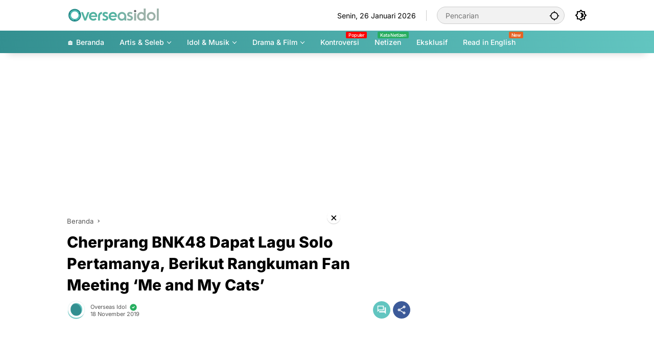

--- FILE ---
content_type: text/html; charset=UTF-8
request_url: https://overseasidol.com/cherprang-bnk48-dapat-lagu-solo-pertamanya-berikut-rangkuman-fan-meeting-me-and-my-cats/
body_size: 16319
content:
<!doctype html><html lang="id-ID" prefix="og: https://ogp.me/ns#"><head><meta charset="UTF-8"><meta name="viewport" content="width=device-width, initial-scale=1"><link rel="profile" href="https://gmpg.org/xfn/11"><link media="all" href="https://overseasidol.com/wp-content/cache/autoptimize/css/autoptimize_d012f65881f7ddddb0f579b6b636dfc6.css" rel="stylesheet"><title>Cherprang BNK48 Dapat Lagu Solo Pertamanya, Berikut Rangkuman Fan Meeting &#039;Me and My Cats&#039;</title><meta name="description" content="Overseas48.com - Anggota grup idola asal Thailan BNK48, Cherprang baru saja selesai menggelar acara jumpa penggemar atau fan meeting&nbsp;solo pertamanya pada"/><meta name="robots" content="follow, index, max-snippet:-1, max-video-preview:-1, max-image-preview:large"/><link rel="canonical" href="https://overseasidol.com/cherprang-bnk48-dapat-lagu-solo-pertamanya-berikut-rangkuman-fan-meeting-me-and-my-cats/" /><meta property="og:locale" content="id_ID" /><meta property="og:type" content="article" /><meta property="og:title" content="Cherprang BNK48 Dapat Lagu Solo Pertamanya, Berikut Rangkuman Fan Meeting &#039;Me and My Cats&#039;" /><meta property="og:description" content="Overseas48.com - Anggota grup idola asal Thailan BNK48, Cherprang baru saja selesai menggelar acara jumpa penggemar atau fan meeting&nbsp;solo pertamanya pada" /><meta property="og:url" content="https://overseasidol.com/cherprang-bnk48-dapat-lagu-solo-pertamanya-berikut-rangkuman-fan-meeting-me-and-my-cats/" /><meta property="og:site_name" content="Overseas Idol" /><meta property="article:publisher" content="https://facebook.com/overseasidol" /><meta property="article:author" content="https://facebook.com/overseasidol" /><meta property="article:tag" content="BNK48" /><meta property="article:tag" content="Cherprang Areekul" /><meta property="fb:app_id" content="2516975781899565" /><meta property="article:published_time" content="2019-11-18T11:18:00+07:00" /><meta name="twitter:card" content="summary_large_image" /><meta name="twitter:title" content="Cherprang BNK48 Dapat Lagu Solo Pertamanya, Berikut Rangkuman Fan Meeting &#039;Me and My Cats&#039;" /><meta name="twitter:description" content="Overseas48.com - Anggota grup idola asal Thailan BNK48, Cherprang baru saja selesai menggelar acara jumpa penggemar atau fan meeting&nbsp;solo pertamanya pada" /><meta name="twitter:site" content="@OverseasIdol" /><meta name="twitter:creator" content="@overseasidol" /><meta name="twitter:label1" content="Ditulis oleh" /><meta name="twitter:data1" content="Overseas Idol" /><meta name="twitter:label2" content="Waktunya membaca" /><meta name="twitter:data2" content="1 menit" /> <script type="application/ld+json" class="rank-math-schema">{"@context":"https://schema.org","@graph":[{"@type":"Place","@id":"https://overseasidol.com/#place","address":{"@type":"PostalAddress","addressLocality":"Pati","addressRegion":"Jawa Tengah","postalCode":"59174","addressCountry":"Indonesia"}},{"@type":"Organization","@id":"https://overseasidol.com/#organization","name":"Overseas Idol","url":"https://overseasidol.com","sameAs":["https://facebook.com/overseasidol","https://twitter.com/OverseasIdol","Overseas Idol (overseasidol.com) adalah portal berita dan informasi terkini seputar idola, musik, drama dan selebriti Asia"],"email":"contact@miteiruka.net","address":{"@type":"PostalAddress","addressLocality":"Pati","addressRegion":"Jawa Tengah","postalCode":"59174","addressCountry":"Indonesia"},"logo":{"@type":"ImageObject","@id":"https://overseasidol.com/#logo","url":"https://overseasidol.com/wp-content/uploads/2025/08/OverseasIdol-112x112px.png","contentUrl":"https://overseasidol.com/wp-content/uploads/2025/08/OverseasIdol-112x112px.png","caption":"Overseas Idol","inLanguage":"id","width":"112","height":"112"},"contactPoint":[{"@type":"ContactPoint","telephone":"+62-8974755151","contactType":"customer support"}],"description":"Overseas Idol (overseasidol.com) adalah portal berita dan informasi terkini seputar idola, musik, drama dan selebriti Asia.","location":{"@id":"https://overseasidol.com/#place"}},{"@type":"WebSite","@id":"https://overseasidol.com/#website","url":"https://overseasidol.com","name":"Overseas Idol","alternateName":"ovsidol","publisher":{"@id":"https://overseasidol.com/#organization"},"inLanguage":"id"},{"@type":"ImageObject","@id":"https://1.bp.blogspot.com/-T1H5ZtW25Dg/XdFFn4T_wwI/AAAAAAAAH10/xntXORpNEewNik1a5YGn1r1xkCG7CV2OACNcBGAsYHQ/s640/Cherprang%2Bfan%2Bmeet.jpg","url":"https://1.bp.blogspot.com/-T1H5ZtW25Dg/XdFFn4T_wwI/AAAAAAAAH10/xntXORpNEewNik1a5YGn1r1xkCG7CV2OACNcBGAsYHQ/s640/Cherprang%2Bfan%2Bmeet.jpg","width":"200","height":"200","inLanguage":"id"},{"@type":"WebPage","@id":"https://overseasidol.com/cherprang-bnk48-dapat-lagu-solo-pertamanya-berikut-rangkuman-fan-meeting-me-and-my-cats/#webpage","url":"https://overseasidol.com/cherprang-bnk48-dapat-lagu-solo-pertamanya-berikut-rangkuman-fan-meeting-me-and-my-cats/","name":"Cherprang BNK48 Dapat Lagu Solo Pertamanya, Berikut Rangkuman Fan Meeting &#039;Me and My Cats&#039;","datePublished":"2019-11-18T11:18:00+07:00","dateModified":"2019-11-18T11:18:00+07:00","isPartOf":{"@id":"https://overseasidol.com/#website"},"primaryImageOfPage":{"@id":"https://1.bp.blogspot.com/-T1H5ZtW25Dg/XdFFn4T_wwI/AAAAAAAAH10/xntXORpNEewNik1a5YGn1r1xkCG7CV2OACNcBGAsYHQ/s640/Cherprang%2Bfan%2Bmeet.jpg"},"inLanguage":"id"},{"@type":"Person","@id":"https://overseasidol.com/editor/overseas-idol/","name":"Overseas Idol","url":"https://overseasidol.com/editor/overseas-idol/","image":{"@type":"ImageObject","@id":"https://secure.gravatar.com/avatar/8782ccd11aea4016a34381296bbb8661ef6ba92fa7fae6288a48ac924fc19860?s=96&amp;d=mm&amp;r=g","url":"https://secure.gravatar.com/avatar/8782ccd11aea4016a34381296bbb8661ef6ba92fa7fae6288a48ac924fc19860?s=96&amp;d=mm&amp;r=g","caption":"Overseas Idol","inLanguage":"id"},"sameAs":["https://overseasidol.com","https://facebook.com/overseasidol","https://twitter.com/overseasidol"],"worksFor":{"@id":"https://overseasidol.com/#organization"}},{"@type":"NewsArticle","headline":"Cherprang BNK48 Dapat Lagu Solo Pertamanya, Berikut Rangkuman Fan Meeting &#039;Me and My Cats&#039;","datePublished":"2019-11-18T11:18:00+07:00","dateModified":"2019-11-18T11:18:00+07:00","articleSection":"BNK48, Cherprang Areekul","author":{"@id":"https://overseasidol.com/editor/overseas-idol/","name":"Overseas Idol"},"publisher":{"@id":"https://overseasidol.com/#organization"},"description":"Overseas48.com - Anggota grup idola asal Thailan BNK48, Cherprang baru saja selesai menggelar acara jumpa penggemar atau fan meeting&nbsp;solo pertamanya pada","name":"Cherprang BNK48 Dapat Lagu Solo Pertamanya, Berikut Rangkuman Fan Meeting &#039;Me and My Cats&#039;","@id":"https://overseasidol.com/cherprang-bnk48-dapat-lagu-solo-pertamanya-berikut-rangkuman-fan-meeting-me-and-my-cats/#richSnippet","isPartOf":{"@id":"https://overseasidol.com/cherprang-bnk48-dapat-lagu-solo-pertamanya-berikut-rangkuman-fan-meeting-me-and-my-cats/#webpage"},"image":{"@id":"https://1.bp.blogspot.com/-T1H5ZtW25Dg/XdFFn4T_wwI/AAAAAAAAH10/xntXORpNEewNik1a5YGn1r1xkCG7CV2OACNcBGAsYHQ/s640/Cherprang%2Bfan%2Bmeet.jpg"},"inLanguage":"id","mainEntityOfPage":{"@id":"https://overseasidol.com/cherprang-bnk48-dapat-lagu-solo-pertamanya-berikut-rangkuman-fan-meeting-me-and-my-cats/#webpage"}}]}</script> <link rel='dns-prefetch' href='//www.googletagmanager.com' /><link rel="alternate" type="application/rss+xml" title="Overseas Idol &raquo; Feed" href="https://overseasidol.com/feed/" /><link rel="alternate" type="application/rss+xml" title="Overseas Idol &raquo; Umpan Komentar" href="https://overseasidol.com/comments/feed/" /><link rel="alternate" type="application/rss+xml" title="Overseas Idol &raquo; Cherprang BNK48 Dapat Lagu Solo Pertamanya, Berikut Rangkuman Fan Meeting &#8216;Me and My Cats&#8217; Umpan Komentar" href="https://overseasidol.com/cherprang-bnk48-dapat-lagu-solo-pertamanya-berikut-rangkuman-fan-meeting-me-and-my-cats/feed/" /><link rel="alternate" title="oEmbed (JSON)" type="application/json+oembed" href="https://overseasidol.com/wp-json/oembed/1.0/embed?url=https%3A%2F%2Foverseasidol.com%2Fcherprang-bnk48-dapat-lagu-solo-pertamanya-berikut-rangkuman-fan-meeting-me-and-my-cats%2F&#038;lang=id" /><link rel="alternate" title="oEmbed (XML)" type="text/xml+oembed" href="https://overseasidol.com/wp-json/oembed/1.0/embed?url=https%3A%2F%2Foverseasidol.com%2Fcherprang-bnk48-dapat-lagu-solo-pertamanya-berikut-rangkuman-fan-meeting-me-and-my-cats%2F&#038;format=xml&#038;lang=id" /><link rel="https://api.w.org/" href="https://overseasidol.com/wp-json/" /><link rel="alternate" title="JSON" type="application/json" href="https://overseasidol.com/wp-json/wp/v2/posts/35955" /><link rel="EditURI" type="application/rsd+xml" title="RSD" href="https://overseasidol.com/xmlrpc.php?rsd" /><meta name="generator" content="WordPress 6.9" /><link rel='shortlink' href='https://overseasidol.com/?p=35955' /><meta name="onesignal-plugin" content="wordpress-3.8.0"> <script src="https://cdn.onesignal.com/sdks/web/v16/OneSignalSDK.page.js" defer></script> <script>window.OneSignalDeferred = window.OneSignalDeferred || [];
          OneSignalDeferred.push(async function(OneSignal) {
            await OneSignal.init({
              appId: "4df3dc99-3287-46ff-acfc-5e19613d01eb",
              serviceWorkerOverrideForTypical: true,
              path: "https://overseasidol.com/wp-content/plugins/onesignal-free-web-push-notifications/sdk_files/",
              serviceWorkerParam: { scope: "/wp-content/plugins/onesignal-free-web-push-notifications/sdk_files/push/onesignal/" },
              serviceWorkerPath: "OneSignalSDKWorker.js",
            });
          });

          // Unregister the legacy OneSignal service worker to prevent scope conflicts
          if (navigator.serviceWorker) {
            navigator.serviceWorker.getRegistrations().then((registrations) => {
              // Iterate through all registered service workers
              registrations.forEach((registration) => {
                // Check the script URL to identify the specific service worker
                if (registration.active && registration.active.scriptURL.includes('OneSignalSDKWorker.js.php')) {
                  // Unregister the service worker
                  registration.unregister().then((success) => {
                    if (success) {
                      console.log('OneSignalSW: Successfully unregistered:', registration.active.scriptURL);
                    } else {
                      console.log('OneSignalSW: Failed to unregister:', registration.active.scriptURL);
                    }
                  });
                }
              });
            }).catch((error) => {
              console.error('Error fetching service worker registrations:', error);
            });
        }</script>  <script async src="https://www.googletagmanager.com/gtag/js?id=G-HBNXHN1417"></script> <script>window.dataLayer = window.dataLayer || [];
  function gtag(){dataLayer.push(arguments);}
  gtag('js', new Date());

  gtag('config', 'G-HBNXHN1417');</script> <script src="https://jsc.mgid.com/site/666228.js" async></script> <meta name="yandex-verification" content="e5fef317fdffd569" /><meta name="naver-site-verification" content="a6c5ebea486d8c72fd156ec655db724f21f667dd" /> <script async src="https://pagead2.googlesyndication.com/pagead/js/adsbygoogle.js?client=ca-pub-2475544344382104"
     crossorigin="anonymous"></script><link rel="icon" href="https://overseasidol.com/wp-content/uploads/2025/08/OverseasIdol-112x112px-80x80.png" sizes="32x32" /><link rel="icon" href="https://overseasidol.com/wp-content/uploads/2025/08/OverseasIdol-112x112px.png" sizes="192x192" /><link rel="apple-touch-icon" href="https://overseasidol.com/wp-content/uploads/2025/08/OverseasIdol-112x112px.png" /><meta name="msapplication-TileImage" content="https://overseasidol.com/wp-content/uploads/2025/08/OverseasIdol-112x112px.png" /></head><body class="wp-singular post-template-default single single-post postid-35955 single-format-standard wp-custom-logo wp-embed-responsive wp-theme-wpmedia idtheme kentooz"> <a class="skip-link screen-reader-text" href="#primary">Langsung ke konten</a><div id="page" class="site"><div id="topnavwrap" class="gmr-topnavwrap clearfix"><div class="container"><header id="masthead" class="list-flex site-header"><div class="row-flex gmr-navleft"><div class="site-branding"><div class="gmr-logo"><a class="custom-logo-link" href="https://overseasidol.com/" title="Overseas Idol" rel="home"><img class="custom-logo" src="https://overseasidol.com/wp-content/uploads/2025/08/Overseasidol-Logo-New-1.png" width="200" height="32" alt="Overseas Idol" loading="lazy" /></a></div></div></div><div class="row-flex gmr-navright"> <span class="gmr-top-date" data-lang="id"></span><div class="gmr-search desktop-only"><form method="get" class="gmr-searchform searchform" action="https://overseasidol.com/"> <input type="text" name="s" id="s" placeholder="Pencarian" /> <input type="hidden" name="post_type[]" value="post" /> <button type="submit" role="button" class="gmr-search-submit gmr-search-icon" aria-label="Kirim"> <svg xmlns="http://www.w3.org/2000/svg" height="24px" viewBox="0 0 24 24" width="24px" fill="currentColor"><path d="M0 0h24v24H0V0z" fill="none"/><path d="M20.94 11c-.46-4.17-3.77-7.48-7.94-7.94V1h-2v2.06C6.83 3.52 3.52 6.83 3.06 11H1v2h2.06c.46 4.17 3.77 7.48 7.94 7.94V23h2v-2.06c4.17-.46 7.48-3.77 7.94-7.94H23v-2h-2.06zM12 19c-3.87 0-7-3.13-7-7s3.13-7 7-7 7 3.13 7 7-3.13 7-7 7z"/></svg> </button></form></div><button role="button" class="darkmode-button topnav-button" aria-label="Mode Gelap"><svg xmlns="http://www.w3.org/2000/svg" height="24px" viewBox="0 0 24 24" width="24px" fill="currentColor"><path d="M0 0h24v24H0V0z" fill="none"/><path d="M20 8.69V4h-4.69L12 .69 8.69 4H4v4.69L.69 12 4 15.31V20h4.69L12 23.31 15.31 20H20v-4.69L23.31 12 20 8.69zm-2 5.79V18h-3.52L12 20.48 9.52 18H6v-3.52L3.52 12 6 9.52V6h3.52L12 3.52 14.48 6H18v3.52L20.48 12 18 14.48zM12.29 7c-.74 0-1.45.17-2.08.46 1.72.79 2.92 2.53 2.92 4.54s-1.2 3.75-2.92 4.54c.63.29 1.34.46 2.08.46 2.76 0 5-2.24 5-5s-2.24-5-5-5z"/></svg></button><button id="gmr-responsive-menu" role="button" class="mobile-only" aria-label="Menu" data-target="#gmr-sidemenu-id" data-toggle="onoffcanvas" aria-expanded="false" rel="nofollow"><svg xmlns="http://www.w3.org/2000/svg" width="24" height="24" viewBox="0 0 24 24"><path fill="currentColor" d="m19.31 18.9l3.08 3.1L21 23.39l-3.12-3.07c-.69.43-1.51.68-2.38.68c-2.5 0-4.5-2-4.5-4.5s2-4.5 4.5-4.5s4.5 2 4.5 4.5c0 .88-.25 1.71-.69 2.4m-3.81.1a2.5 2.5 0 0 0 0-5a2.5 2.5 0 0 0 0 5M21 4v2H3V4h18M3 16v-2h6v2H3m0-5V9h18v2h-2.03c-1.01-.63-2.2-1-3.47-1s-2.46.37-3.47 1H3Z"/></svg></button></div></header></div><nav id="main-nav" class="main-navigation gmr-mainmenu"><div class="container"><ul id="primary-menu" class="menu"><li id="menu-item-52492" class="menu-item menu-item-type-custom menu-item-object-custom menu-item-home menu-item-52492"><a href="https://overseasidol.com/"><span>🏠 Beranda</span></a></li><li id="menu-item-55250" class="menu-item menu-item-type-taxonomy menu-item-object-category menu-item-has-children menu-item-55250"><a href="https://overseasidol.com/artis-seleb/" data-desciption="Berita Terbaru artis dan selebriti Jepang, Korea, Thailand, Vietnam, Indonesia."><span>Artis &amp; Seleb</span></a><ul class="sub-menu"><li id="menu-item-55251" class="col-2 menu-new red menu-item menu-item-type-taxonomy menu-item-object-category menu-item-55251"><a href="https://overseasidol.com/artis-seleb/c-seleb/" data-desciption="Hot"><span>C-Seleb</span></a></li><li id="menu-item-55253" class="menu-item menu-item-type-taxonomy menu-item-object-category menu-item-55253"><a href="https://overseasidol.com/artis-seleb/j-seleb/" data-desciption="Berita Artis dan Selebriti Jepang"><span>J-Seleb</span></a></li><li id="menu-item-55254" class="menu-item menu-item-type-taxonomy menu-item-object-category menu-item-55254"><a href="https://overseasidol.com/artis-seleb/k-seleb/"><span>K-Seleb</span></a></li><li id="menu-item-55255" class="menu-item menu-item-type-taxonomy menu-item-object-category menu-item-55255"><a href="https://overseasidol.com/artis-seleb/thai-seleb/" data-desciption="Berita terbaru terlengkap artis dan selebriti Thailand. Aktor dari drama dan serial lakorn Thailand."><span>Thai Seleb</span></a></li><li id="menu-item-55252" class="menu-item menu-item-type-taxonomy menu-item-object-category menu-item-55252"><a href="https://overseasidol.com/artis-seleb/indo-seleb/"><span>Indo Seleb</span></a></li></ul></li><li id="menu-item-55256" class="menu-item menu-item-type-taxonomy menu-item-object-category menu-item-has-children menu-item-55256"><a href="https://overseasidol.com/idol-music/" data-desciption="Berita terbaru idol dan musik KPOP, JPOP, Indo Pop, Thai POP, P-POP, dan Indian POP."><span>Idol &amp; Musik</span></a><ul class="sub-menu"><li id="menu-item-55257" class="menu-item menu-item-type-taxonomy menu-item-object-category menu-item-55257"><a href="https://overseasidol.com/idol-music/cpop/" data-desciption="Berita Harian Terbaru CPOP, Chinese Idol Group, Chinese Girl Group, Chinese Boy Group"><span>CPOP</span></a></li><li id="menu-item-55258" class="menu-item menu-item-type-taxonomy menu-item-object-category menu-item-55258"><a href="https://overseasidol.com/idol-music/jpop/" data-desciption="Berita Harian Terbaru JPOP, Japanese Idol Group, Japanese Girl Group, Japanese Boy Group"><span>JPOP</span></a></li><li id="menu-item-55259" class="menu-item menu-item-type-taxonomy menu-item-object-category menu-item-55259"><a href="https://overseasidol.com/idol-music/kpop/" data-desciption="Berita Harian Terbaru KPOP, KPOP Idol Group, KPOP Girl Group, KPOP Boy Group, dan Idol Korea."><span>KPOP</span></a></li><li id="menu-item-55260" class="menu-item menu-item-type-taxonomy menu-item-object-category menu-item-55260"><a href="https://overseasidol.com/idol-music/thai-pop/" data-desciption="Berita Harian Terbaru T-Pop Thai POP, Thailand Idol Group, Thai Girl Group, Thai Boy Group, Idol Thai."><span>Thai POP</span></a></li></ul></li><li id="menu-item-55261" class="menu-item menu-item-type-taxonomy menu-item-object-category menu-item-has-children menu-item-55261"><a href="https://overseasidol.com/drama-film/" data-desciption="Berita Terbaru Drama Film Thailand China Jepang"><span>Drama &amp; Film</span></a><ul class="sub-menu"><li id="menu-item-55262" class="menu-item menu-item-type-taxonomy menu-item-object-category menu-item-55262"><a href="https://overseasidol.com/drama-film/c-drama/" data-desciption="Berita Terbaru Drama China C-Drama Mandarin Tingkok, Taiwan, Hong Kong, Macau."><span>C-Drama</span></a></li><li id="menu-item-55263" class="menu-item menu-item-type-taxonomy menu-item-object-category menu-item-55263"><a href="https://overseasidol.com/drama-film/j-drama/"><span>J-Drama</span></a></li><li id="menu-item-55264" class="menu-item menu-item-type-taxonomy menu-item-object-category menu-item-55264"><a href="https://overseasidol.com/drama-film/k-drama/"><span>K-Drama</span></a></li><li id="menu-item-55265" class="menu-item menu-item-type-taxonomy menu-item-object-category menu-item-55265"><a href="https://overseasidol.com/drama-film/thai-drama/" data-desciption="Berita Terbaru Thai Drama, Film, Lakorn, Series Thailand."><span>Thai Drama</span></a></li></ul></li><li id="menu-item-52972" class="menu-new menu-item menu-item-type-taxonomy menu-item-object-category menu-item-52972"><a href="https://overseasidol.com/skandal/" data-desciption="Populer"><span>Kontroversi</span></a></li><li id="menu-item-52743" class="col-2 menu-new green menu-item menu-item-type-taxonomy menu-item-object-category menu-item-52743"><a target="_blank" href="https://overseasidol.com/netizen/" data-desciption="Kata Netizen"><span>Netizen</span></a></li><li id="menu-item-64147" class="menu-item menu-item-type-taxonomy menu-item-object-newstopic menu-item-64147"><a href="https://overseasidol.com/topic/exclusive/"><span>Eksklusif</span></a></li><li id="menu-item-59173" class="menu-new orange menu-item menu-item-type-custom menu-item-object-custom menu-item-59173"><a target="_blank" href="https://overseasidol.com/en/" data-desciption="New"><span>Read in English</span></a></li></ul></div></nav></div><div class="gmr-topbanner text-center"><div class="container"><script async src="https://pagead2.googlesyndication.com/pagead/js/adsbygoogle.js?client=ca-pub-2475544344382104"
     crossorigin="anonymous"></script>  <ins class="adsbygoogle"
 style="display:block"
 data-ad-client="ca-pub-2475544344382104"
 data-ad-slot="8388357459"
 data-ad-format="auto"
 data-full-width-responsive="true"></ins> <script>(adsbygoogle = window.adsbygoogle || []).push({});</script></div></div><div id="content" class="gmr-content"><div class="container"><div class="row"><main id="primary" class="site-main col-md-8"><article id="post-35955" class="post type-post hentry content-single"><div class="breadcrumbs" itemscope itemtype="https://schema.org/BreadcrumbList"> <span class="first-cl" itemprop="itemListElement" itemscope itemtype="https://schema.org/ListItem"> <a itemscope itemtype="https://schema.org/WebPage" itemprop="item" itemid="https://overseasidol.com/" href="https://overseasidol.com/"><span itemprop="name">Beranda</span></a> <span itemprop="position" content="1"></span> </span> <span class="separator"></span> <span class="last-cl" itemscope itemtype="https://schema.org/ListItem"> <span itemprop="name">Cherprang BNK48 Dapat Lagu Solo Pertamanya, Berikut Rangkuman Fan Meeting &#039;Me and My Cats&#039;</span> <span itemprop="position" content="2"></span> </span></div><header class="entry-header entry-header-single"><h1 class="entry-title"><strong>Cherprang BNK48 Dapat Lagu Solo Pertamanya, Berikut Rangkuman Fan Meeting &#8216;Me and My Cats&#8217;</strong></h1><div class="list-flex clearfix"><div class="gmr-gravatar-metasingle"><a class="url" href="https://overseasidol.com/editor/overseas-idol/" title="Permalink ke: Overseas Idol"><img alt='' src='https://secure.gravatar.com/avatar/8782ccd11aea4016a34381296bbb8661ef6ba92fa7fae6288a48ac924fc19860?s=40&#038;d=mm&#038;r=g' srcset='https://secure.gravatar.com/avatar/8782ccd11aea4016a34381296bbb8661ef6ba92fa7fae6288a48ac924fc19860?s=80&#038;d=mm&#038;r=g 2x' class='avatar avatar-40 photo img-cicle' height='40' width='40' decoding='async'/></a></div><div class="gmr-content-metasingle"><div class="meta-content"><span class="author vcard"><a class="url fn n" href="https://overseasidol.com/editor/overseas-idol/" title="Overseas Idol">Overseas Idol</a><svg xmlns="http://www.w3.org/2000/svg" width="24" height="24" viewBox="0 0 24 24"><g fill="none" stroke-linecap="round" stroke-linejoin="round" stroke-width="2"><path d="M0 0h24v24H0z"/><path fill="currentColor" d="M17 3.34a10 10 0 1 1-14.995 8.984L2 12l.005-.324A10 10 0 0 1 17 3.34zm-1.293 5.953a1 1 0 0 0-1.32-.083l-.094.083L11 12.585l-1.293-1.292l-.094-.083a1 1 0 0 0-1.403 1.403l.083.094l2 2l.094.083a1 1 0 0 0 1.226 0l.094-.083l4-4l.083-.094a1 1 0 0 0-.083-1.32z"/></g></svg></span><span class="count-text"><svg xmlns="http://www.w3.org/2000/svg" enable-background="new 0 0 24 24" height="24px" viewBox="0 0 24 24" width="24px" fill="currentColor"><g><rect fill="none" height="24" width="24" x="0"/></g><g><path d="M22.47,5.2C22,4.96,21.51,4.76,21,4.59v12.03C19.86,16.21,18.69,16,17.5,16c-1.9,0-3.78,0.54-5.5,1.58V5.48 C10.38,4.55,8.51,4,6.5,4C4.71,4,3.02,4.44,1.53,5.2C1.2,5.36,1,5.71,1,6.08v12.08c0,0.58,0.47,0.99,1,0.99 c0.16,0,0.32-0.04,0.48-0.12C3.69,18.4,5.05,18,6.5,18c2.07,0,3.98,0.82,5.5,2c1.52-1.18,3.43-2,5.5-2c1.45,0,2.81,0.4,4.02,1.04 c0.16,0.08,0.32,0.12,0.48,0.12c0.52,0,1-0.41,1-0.99V6.08C23,5.71,22.8,5.36,22.47,5.2z M10,16.62C8.86,16.21,7.69,16,6.5,16 c-1.19,0-2.36,0.21-3.5,0.62V6.71C4.11,6.24,5.28,6,6.5,6C7.7,6,8.89,6.25,10,6.72V16.62z M19,0.5l-5,5V15l5-4.5V0.5z"/></g></svg><span class="in-count-text">2 min baca</span></span></div><div class="meta-content"><span class="posted-on"><time class="entry-date published updated" datetime="2019-11-18T11:18:00+07:00">18 November 2019</time></span></div></div><div class="gmr-content-share list-right"><div class="gmr-iconnotif"><div class="gmr-iconnotif-wrap"><svg xmlns="http://www.w3.org/2000/svg" height="24px" viewBox="0 0 24 24" width="24px" fill="currentColor"><path d="M0 0h24v24H0V0z" fill="none"/><path d="M12 6c3.79 0 7.17 2.13 8.82 5.5C19.17 14.87 15.79 17 12 17s-7.17-2.13-8.82-5.5C4.83 8.13 8.21 6 12 6m0-2C7 4 2.73 7.11 1 11.5 2.73 15.89 7 19 12 19s9.27-3.11 11-7.5C21.27 7.11 17 4 12 4zm0 5c1.38 0 2.5 1.12 2.5 2.5S13.38 14 12 14s-2.5-1.12-2.5-2.5S10.62 9 12 9m0-2c-2.48 0-4.5 2.02-4.5 4.5S9.52 16 12 16s4.5-2.02 4.5-4.5S14.48 7 12 7z"/></svg><span class="notif-number">133</span></div></div><div class="gmr-iconnotif"><a href="https://overseasidol.com/cherprang-bnk48-dapat-lagu-solo-pertamanya-berikut-rangkuman-fan-meeting-me-and-my-cats/#respond"><svg xmlns="http://www.w3.org/2000/svg" height="24px" viewBox="0 0 24 24" width="24px" fill="currentColor"><path d="M0 0h24v24H0V0z" fill="none"/><path d="M15 4v7H5.17L4 12.17V4h11m1-2H3c-.55 0-1 .45-1 1v14l4-4h10c.55 0 1-.45 1-1V3c0-.55-.45-1-1-1zm5 4h-2v9H6v2c0 .55.45 1 1 1h11l4 4V7c0-.55-.45-1-1-1z"/></svg></a></div><button id="share-modal" data-modal="gmr-popupwrap" aria-label="Bagikan"><svg xmlns="http://www.w3.org/2000/svg" height="24px" viewBox="0 0 24 24" width="24px" fill="currentColor"><path d="M0 0h24v24H0V0z" fill="none"/><path d="M18 16.08c-.76 0-1.44.3-1.96.77L8.91 12.7c.05-.23.09-.46.09-.7s-.04-.47-.09-.7l7.05-4.11c.54.5 1.25.81 2.04.81 1.66 0 3-1.34 3-3s-1.34-3-3-3-3 1.34-3 3c0 .24.04.47.09.7L8.04 9.81C7.5 9.31 6.79 9 6 9c-1.66 0-3 1.34-3 3s1.34 3 3 3c.79 0 1.5-.31 2.04-.81l7.12 4.16c-.05.21-.08.43-.08.65 0 1.61 1.31 2.92 2.92 2.92s2.92-1.31 2.92-2.92c0-1.61-1.31-2.92-2.92-2.92zM18 4c.55 0 1 .45 1 1s-.45 1-1 1-1-.45-1-1 .45-1 1-1zM6 13c-.55 0-1-.45-1-1s.45-1 1-1 1 .45 1 1-.45 1-1 1zm12 7.02c-.55 0-1-.45-1-1s.45-1 1-1 1 .45 1 1-.45 1-1 1z"/></svg></button><div id="gmr-popupwrap" class="gmr-share-popup"><div class="gmr-modalbg close-modal"></div><div class="gmr-in-popup clearfix"><span class="idt-xclose close-modal">&times;</span><h4 class="main-textshare">Cherprang BNK48 Dapat Lagu Solo Pertamanya, Berikut Rangkuman Fan Meeting &#8216;Me and My Cats&#8217;</h4><div class="content-share"><div class="second-textshare">Sebarkan artikel ini</div><ul class="gmr-socialicon-share"><li class="facebook"><a href="https://www.facebook.com/sharer/sharer.php?u=https%3A%2F%2Foverseasidol.com%2Fcherprang-bnk48-dapat-lagu-solo-pertamanya-berikut-rangkuman-fan-meeting-me-and-my-cats%2F" target="_blank" rel="nofollow" data-title="Facebook" title="Facebook"><svg xmlns="http://www.w3.org/2000/svg" width="0.63em" height="1em" viewBox="0 0 320 512"><path fill="currentColor" d="m279.14 288l14.22-92.66h-88.91v-60.13c0-25.35 12.42-50.06 52.24-50.06h40.42V6.26S260.43 0 225.36 0c-73.22 0-121.08 44.38-121.08 124.72v70.62H22.89V288h81.39v224h100.17V288z"/></svg></a></li><li class="twitter"><a href="https://twitter.com/intent/tweet?url=https%3A%2F%2Foverseasidol.com%2Fcherprang-bnk48-dapat-lagu-solo-pertamanya-berikut-rangkuman-fan-meeting-me-and-my-cats%2F&amp;text=Cherprang%20BNK48%20Dapat%20Lagu%20Solo%20Pertamanya%2C%20Berikut%20Rangkuman%20Fan%20Meeting%20%26%238216%3BMe%20and%20My%20Cats%26%238217%3B" target="_blank" rel="nofollow" data-title="Twitter" title="Twitter"><svg xmlns="http://www.w3.org/2000/svg" width="24" height="24" viewBox="0 0 24 24"><path fill="currentColor" d="M18.205 2.25h3.308l-7.227 8.26l8.502 11.24H16.13l-5.214-6.817L4.95 21.75H1.64l7.73-8.835L1.215 2.25H8.04l4.713 6.231l5.45-6.231Zm-1.161 17.52h1.833L7.045 4.126H5.078L17.044 19.77Z"/></svg></a></li><li class="telegram"><a href="https://t.me/share/url?url=https%3A%2F%2Foverseasidol.com%2Fcherprang-bnk48-dapat-lagu-solo-pertamanya-berikut-rangkuman-fan-meeting-me-and-my-cats%2F&amp;text=Cherprang%20BNK48%20Dapat%20Lagu%20Solo%20Pertamanya%2C%20Berikut%20Rangkuman%20Fan%20Meeting%20%26%238216%3BMe%20and%20My%20Cats%26%238217%3B" target="_blank" rel="nofollow" data-title="Telegram" title="Telegram"><svg xmlns="http://www.w3.org/2000/svg" width="0.88em" height="1em" viewBox="0 0 448 512"><path fill="currentColor" d="m446.7 98.6l-67.6 318.8c-5.1 22.5-18.4 28.1-37.3 17.5l-103-75.9l-49.7 47.8c-5.5 5.5-10.1 10.1-20.7 10.1l7.4-104.9l190.9-172.5c8.3-7.4-1.8-11.5-12.9-4.1L117.8 284L16.2 252.2c-22.1-6.9-22.5-22.1 4.6-32.7L418.2 66.4c18.4-6.9 34.5 4.1 28.5 32.2z"/></svg></a></li><li class="pinterest"><a href="https://pinterest.com/pin/create/button/?url=https%3A%2F%2Foverseasidol.com%2Fcherprang-bnk48-dapat-lagu-solo-pertamanya-berikut-rangkuman-fan-meeting-me-and-my-cats%2F&amp;desciption=Cherprang%20BNK48%20Dapat%20Lagu%20Solo%20Pertamanya%2C%20Berikut%20Rangkuman%20Fan%20Meeting%20%26%238216%3BMe%20and%20My%20Cats%26%238217%3B&amp;media=" target="_blank" rel="nofollow" data-title="Pin" title="Pin"><svg xmlns="http://www.w3.org/2000/svg" width="24" height="24" viewBox="-4.5 -2 24 24"><path fill="currentColor" d="M6.17 13.097c-.506 2.726-1.122 5.34-2.95 6.705c-.563-4.12.829-7.215 1.475-10.5c-1.102-1.91.133-5.755 2.457-4.808c2.86 1.166-2.477 7.102 1.106 7.844c3.741.774 5.269-6.683 2.949-9.109C7.855-.272 1.45 3.15 2.238 8.163c.192 1.226 1.421 1.598.491 3.29C.584 10.962-.056 9.22.027 6.897C.159 3.097 3.344.435 6.538.067c4.04-.466 7.831 1.527 8.354 5.44c.59 4.416-1.823 9.2-6.142 8.855c-1.171-.093-1.663-.69-2.58-1.265z"/></svg></a></li><li class="whatsapp"><a href="https://api.whatsapp.com/send?text=Cherprang%20BNK48%20Dapat%20Lagu%20Solo%20Pertamanya%2C%20Berikut%20Rangkuman%20Fan%20Meeting%20%26%238216%3BMe%20and%20My%20Cats%26%238217%3B https%3A%2F%2Foverseasidol.com%2Fcherprang-bnk48-dapat-lagu-solo-pertamanya-berikut-rangkuman-fan-meeting-me-and-my-cats%2F" target="_blank" rel="nofollow" data-title="WhatsApp" title="WhatsApp"><svg xmlns="http://www.w3.org/2000/svg" width="0.88em" height="1em" viewBox="0 0 448 512"><path fill="currentColor" d="M380.9 97.1C339 55.1 283.2 32 223.9 32c-122.4 0-222 99.6-222 222c0 39.1 10.2 77.3 29.6 111L0 480l117.7-30.9c32.4 17.7 68.9 27 106.1 27h.1c122.3 0 224.1-99.6 224.1-222c0-59.3-25.2-115-67.1-157zm-157 341.6c-33.2 0-65.7-8.9-94-25.7l-6.7-4l-69.8 18.3L72 359.2l-4.4-7c-18.5-29.4-28.2-63.3-28.2-98.2c0-101.7 82.8-184.5 184.6-184.5c49.3 0 95.6 19.2 130.4 54.1c34.8 34.9 56.2 81.2 56.1 130.5c0 101.8-84.9 184.6-186.6 184.6zm101.2-138.2c-5.5-2.8-32.8-16.2-37.9-18c-5.1-1.9-8.8-2.8-12.5 2.8c-3.7 5.6-14.3 18-17.6 21.8c-3.2 3.7-6.5 4.2-12 1.4c-32.6-16.3-54-29.1-75.5-66c-5.7-9.8 5.7-9.1 16.3-30.3c1.8-3.7.9-6.9-.5-9.7c-1.4-2.8-12.5-30.1-17.1-41.2c-4.5-10.8-9.1-9.3-12.5-9.5c-3.2-.2-6.9-.2-10.6-.2c-3.7 0-9.7 1.4-14.8 6.9c-5.1 5.6-19.4 19-19.4 46.3c0 27.3 19.9 53.7 22.6 57.4c2.8 3.7 39.1 59.7 94.8 83.8c35.2 15.2 49 16.5 66.6 13.9c10.7-1.6 32.8-13.4 37.4-26.4c4.6-13 4.6-24.1 3.2-26.4c-1.3-2.5-5-3.9-10.5-6.6z"/></svg></a></li></ul></div></div></div></div></div></header><div class="single-wrap"><div class="entry-content entry-content-single clearfix"><div class="gmr-banner-beforecontent text-center"><script async src="https://pagead2.googlesyndication.com/pagead/js/adsbygoogle.js?client=ca-pub-2475544344382104"
     crossorigin="anonymous"></script>  <ins class="adsbygoogle"
 style="display:inline-block;width:468px;height:60px"
 data-ad-client="ca-pub-2475544344382104"
 data-ad-slot="6911624258"></ins> <script>(adsbygoogle = window.adsbygoogle || []).push({});</script></div><div dir="ltr" style="text-align: left;"><div style="clear: both; text-align: center;"><a href="https://1.bp.blogspot.com/-T1H5ZtW25Dg/XdFFn4T_wwI/AAAAAAAAH10/xntXORpNEewNik1a5YGn1r1xkCG7CV2OACNcBGAsYHQ/s1600/Cherprang%2Bfan%2Bmeet.jpg" style="margin-left: 1em; margin-right: 1em;" rel="nofollow noopener" target="_blank"><img fetchpriority="high" decoding="async" border="0" data-original-height="400" data-original-width="760" height="336" src="https://1.bp.blogspot.com/-T1H5ZtW25Dg/XdFFn4T_wwI/AAAAAAAAH10/xntXORpNEewNik1a5YGn1r1xkCG7CV2OACNcBGAsYHQ/s640/Cherprang%2Bfan%2Bmeet.jpg" width="640" alt="Cherprang%2Bfan%2Bmeet" title="Cherprang%2Bfan%2Bmeet - Cherprang BNK48 Dapat Lagu Solo Pertamanya, Berikut Rangkuman Fan Meeting &#039;Me and My Cats&#039;"></a></div><p><b>Overseas48.com</b> &#8211; Anggota grup idola asal Thailan BNK48, Cherprang baru saja selesai menggelar acara jumpa penggemar atau <i>fan meeting</i>&nbsp;solo pertamanya pada Minggu, (17/11/2019). Acara dengan tema &#8216;Me and My Cats&#8217; itu resmi digelar di&nbsp;MCC Hall The Mall Bangkapi, Bangkok, Thailand.<p>Acara ini sangat meriah dengan dihadiri banyak penggemar setianya. Beberapa penampilan juga disuguhkan seperti Cherprang yang tampil solo dengan memainkan biola menyanyikan lagu 365 Nichi no Kamihikouki. Ada pula kejutan dari sang general manger CGM48 Izuta Rina yang diajak Cherprang berduet menyanyikan lagu Reborn.</p><div class="idt-textinsidepost">Scroll untuk Melanjutkan Membaca</div><div class="gmr-banner-insidecontent gmr-parallax"><div class="rellax"><div class="in-rellax"><script async src="https://pagead2.googlesyndication.com/pagead/js/adsbygoogle.js?client=ca-pub-2475544344382104"
     crossorigin="anonymous"></script>  <ins class="adsbygoogle"
 style="display:inline-block;width:325px;height:300px"
 data-ad-client="ca-pub-2475544344382104"
 data-ad-slot="2085312174"></ins> <script>(adsbygoogle = window.adsbygoogle || []).push({});</script></div></div></div><p>7 anggota generasi pertama BNK48 juga menjadi kejutan untuk Cherprang dalam acara fan meeting ini. Selain itu, dalam fan meeting ini Cherprang mendapat satu lagu solo orisinal pertamanya yang berjudul &#8220;The Sun Comes Up&#8221; yang merupakan lagu <i>coupling</i>&nbsp;di single 77 no Suteki na Machi e tipe A.<p>Lagu solo Cherprang ini memiliki lirik penuh dalam bahasa Inggris. Jib BNK48 juga muncul dan menyanyi bersama saat lagu The Sun Comes Up ini dilantunkan Cherprang. Dalam fan meeting ini juga ditampilkan drama komedi yang disuguhkan para pemain series terbaru ONE YEAR. Para pemain seri tersebut juga menyanyikan lagu soundtrack tersebut.<p>Cherprang juga berkesempatan tampil membawakan lagu BNK48 terbaru yang berjudul &#8220;Akai Pin Heel to Professor&#8221; yang populer ditampilkan Matsui Jurina SKE48. Fan Meeting ditutup dengan lagu &#8220;Khopkhun Tirak Gan&#8221; milik band POTATO yang dinyanyikan solo oleh Cherprang.</div><div class="gmr-banner-aftercontent text-center"><script async src="https://pagead2.googlesyndication.com/pagead/js/adsbygoogle.js?client=ca-pub-2475544344382104"
     crossorigin="anonymous"></script>  <ins class="adsbygoogle"
 style="display:inline-block;width:300px;height:250px"
 data-ad-client="ca-pub-2475544344382104"
 data-ad-slot="8320892938"></ins> <script>(adsbygoogle = window.adsbygoogle || []).push({});</script></div><footer class="entry-footer entry-footer-single"> <span class="tags-links"><span class="idt-tagtitle">Tag:</span> <a href="https://overseasidol.com/tag/bnk48/" rel="tag">BNK48</a> <a href="https://overseasidol.com/tag/cherprang-areekul/" rel="tag">Cherprang Areekul</a></span><div class="gmr-nextposts-button"> <a href="https://overseasidol.com/mimigumo-bnk48-akan-gelar-fan-meeting-pertama-bertajuk-mimigumo-no-himitsu/" class="nextposts-content-link" title="Mimigumo BNK48 akan Gelar Fan Meeting Pertama Bertajuk &#8216;Mimigumo no Himitsu&#8217;"><div class="nextposts-content"><div class="recent-title">Mimigumo BNK48 akan Gelar Fan Meeting Pertama Bertajuk &#8216;Mimigumo no Himitsu&#8217;</div></div><div class="nextposts-icon"> <svg xmlns="http://www.w3.org/2000/svg" enable-background="new 0 0 24 24" height="24px" viewBox="0 0 24 24" width="24px" fill="currentColor"><g><path d="M0,0h24v24H0V0z" fill="none"/></g><g><polygon points="6.23,20.23 8,22 18,12 8,2 6.23,3.77 14.46,12"/></g></svg></div> </a></div></footer></div></div><div class="list-flex"><div class="gmr-iconnotif"><a href="https://overseasidol.com/cherprang-bnk48-dapat-lagu-solo-pertamanya-berikut-rangkuman-fan-meeting-me-and-my-cats/#respond"><svg xmlns="http://www.w3.org/2000/svg" height="24px" viewBox="0 0 24 24" width="24px" fill="currentColor"><path d="M0 0h24v24H0V0z" fill="none"/><path d="M15 4v7H5.17L4 12.17V4h11m1-2H3c-.55 0-1 .45-1 1v14l4-4h10c.55 0 1-.45 1-1V3c0-.55-.45-1-1-1zm5 4h-2v9H6v2c0 .55.45 1 1 1h11l4 4V7c0-.55-.45-1-1-1z"/></svg></a></div><div class="gmr-content-share list-right"><ul class="gmr-socialicon-share"><li class="facebook"><a href="https://www.facebook.com/sharer/sharer.php?u=https%3A%2F%2Foverseasidol.com%2Fcherprang-bnk48-dapat-lagu-solo-pertamanya-berikut-rangkuman-fan-meeting-me-and-my-cats%2F" target="_blank" rel="nofollow" data-title="Facebook" title="Facebook"><svg xmlns="http://www.w3.org/2000/svg" width="0.63em" height="1em" viewBox="0 0 320 512"><path fill="currentColor" d="m279.14 288l14.22-92.66h-88.91v-60.13c0-25.35 12.42-50.06 52.24-50.06h40.42V6.26S260.43 0 225.36 0c-73.22 0-121.08 44.38-121.08 124.72v70.62H22.89V288h81.39v224h100.17V288z"/></svg></a></li><li class="twitter"><a href="https://twitter.com/intent/tweet?url=https%3A%2F%2Foverseasidol.com%2Fcherprang-bnk48-dapat-lagu-solo-pertamanya-berikut-rangkuman-fan-meeting-me-and-my-cats%2F&amp;text=Cherprang%20BNK48%20Dapat%20Lagu%20Solo%20Pertamanya%2C%20Berikut%20Rangkuman%20Fan%20Meeting%20%26%238216%3BMe%20and%20My%20Cats%26%238217%3B" target="_blank" rel="nofollow" data-title="Twitter" title="Twitter"><svg xmlns="http://www.w3.org/2000/svg" width="24" height="24" viewBox="0 0 24 24"><path fill="currentColor" d="M18.205 2.25h3.308l-7.227 8.26l8.502 11.24H16.13l-5.214-6.817L4.95 21.75H1.64l7.73-8.835L1.215 2.25H8.04l4.713 6.231l5.45-6.231Zm-1.161 17.52h1.833L7.045 4.126H5.078L17.044 19.77Z"/></svg></a></li><li class="telegram"><a href="https://t.me/share/url?url=https%3A%2F%2Foverseasidol.com%2Fcherprang-bnk48-dapat-lagu-solo-pertamanya-berikut-rangkuman-fan-meeting-me-and-my-cats%2F&amp;text=Cherprang%20BNK48%20Dapat%20Lagu%20Solo%20Pertamanya%2C%20Berikut%20Rangkuman%20Fan%20Meeting%20%26%238216%3BMe%20and%20My%20Cats%26%238217%3B" target="_blank" rel="nofollow" data-title="Telegram" title="Telegram"><svg xmlns="http://www.w3.org/2000/svg" width="0.88em" height="1em" viewBox="0 0 448 512"><path fill="currentColor" d="m446.7 98.6l-67.6 318.8c-5.1 22.5-18.4 28.1-37.3 17.5l-103-75.9l-49.7 47.8c-5.5 5.5-10.1 10.1-20.7 10.1l7.4-104.9l190.9-172.5c8.3-7.4-1.8-11.5-12.9-4.1L117.8 284L16.2 252.2c-22.1-6.9-22.5-22.1 4.6-32.7L418.2 66.4c18.4-6.9 34.5 4.1 28.5 32.2z"/></svg></a></li><li class="whatsapp"><a href="https://api.whatsapp.com/send?text=Cherprang%20BNK48%20Dapat%20Lagu%20Solo%20Pertamanya%2C%20Berikut%20Rangkuman%20Fan%20Meeting%20%26%238216%3BMe%20and%20My%20Cats%26%238217%3B https%3A%2F%2Foverseasidol.com%2Fcherprang-bnk48-dapat-lagu-solo-pertamanya-berikut-rangkuman-fan-meeting-me-and-my-cats%2F" target="_blank" rel="nofollow" data-title="WhatsApp" title="WhatsApp"><svg xmlns="http://www.w3.org/2000/svg" width="0.88em" height="1em" viewBox="0 0 448 512"><path fill="currentColor" d="M380.9 97.1C339 55.1 283.2 32 223.9 32c-122.4 0-222 99.6-222 222c0 39.1 10.2 77.3 29.6 111L0 480l117.7-30.9c32.4 17.7 68.9 27 106.1 27h.1c122.3 0 224.1-99.6 224.1-222c0-59.3-25.2-115-67.1-157zm-157 341.6c-33.2 0-65.7-8.9-94-25.7l-6.7-4l-69.8 18.3L72 359.2l-4.4-7c-18.5-29.4-28.2-63.3-28.2-98.2c0-101.7 82.8-184.5 184.6-184.5c49.3 0 95.6 19.2 130.4 54.1c34.8 34.9 56.2 81.2 56.1 130.5c0 101.8-84.9 184.6-186.6 184.6zm101.2-138.2c-5.5-2.8-32.8-16.2-37.9-18c-5.1-1.9-8.8-2.8-12.5 2.8c-3.7 5.6-14.3 18-17.6 21.8c-3.2 3.7-6.5 4.2-12 1.4c-32.6-16.3-54-29.1-75.5-66c-5.7-9.8 5.7-9.1 16.3-30.3c1.8-3.7.9-6.9-.5-9.7c-1.4-2.8-12.5-30.1-17.1-41.2c-4.5-10.8-9.1-9.3-12.5-9.5c-3.2-.2-6.9-.2-10.6-.2c-3.7 0-9.7 1.4-14.8 6.9c-5.1 5.6-19.4 19-19.4 46.3c0 27.3 19.9 53.7 22.6 57.4c2.8 3.7 39.1 59.7 94.8 83.8c35.2 15.2 49 16.5 66.6 13.9c10.7-1.6 32.8-13.4 37.4-26.4c4.6-13 4.6-24.1 3.2-26.4c-1.3-2.5-5-3.9-10.5-6.6z"/></svg></a></li></ul></div></div><div class="gmr-related-post"><h3 class="related-text sub-title">Baca Juga</h3><div class="wpmedia-list-gallery related-gallery"><div class="list-gallery"><div class="list-gallery-title"><a href="https://overseasidol.com/bnk48-official-application-berganti-nama-jadi-iam48-member-cgm48-juga-ditambahkan/" class="recent-title heading-text" title="BNK48 Official Application Berganti Nama Jadi &#8216;iAM48&#8217;, Member CGM48 Juga Ditambahkan" rel="bookmark">BNK48 Official Application Berganti Nama Jadi &#8216;iAM48&#8217;, Member CGM48 Juga Ditambahkan</a></div></div><div class="list-gallery"><div class="list-gallery-title"><a href="https://overseasidol.com/tiket-vip-fan-meeting-mimigumo-bnk48-bikin-jiwa-kemiskinan-makin-meronta-ini-dia-harganya/" class="recent-title heading-text" title="Tiket VIP Fan Meeting Mimigumo BNK48 Bikin Jiwa Kemiskinan Makin Meronta, Ini Dia Harganya!" rel="bookmark">Tiket VIP Fan Meeting Mimigumo BNK48 Bikin Jiwa Kemiskinan Makin Meronta, Ini Dia Harganya!</a></div></div><div class="list-gallery"><div class="list-gallery-title"><a href="https://overseasidol.com/mimigumo-bnk48-akan-gelar-fan-meeting-pertama-bertajuk-mimigumo-no-himitsu/" class="recent-title heading-text" title="Mimigumo BNK48 akan Gelar Fan Meeting Pertama Bertajuk &#8216;Mimigumo no Himitsu&#8217;" rel="bookmark">Mimigumo BNK48 akan Gelar Fan Meeting Pertama Bertajuk &#8216;Mimigumo no Himitsu&#8217;</a></div></div><div class="list-gallery"><div class="list-gallery-title"><a href="https://overseasidol.com/bnk48-umumkan-perombakan-team-biii-pembentukan-team-nv-dan-pengumuman-setlist-baru/" class="recent-title heading-text" title="BNK48 Umumkan Perombakan Team BIII, Pembentukan Team NV, dan Pengumuman Setlist Baru" rel="bookmark">BNK48 Umumkan Perombakan Team BIII, Pembentukan Team NV, dan Pengumuman Setlist Baru</a></div></div><div class="list-gallery"><div class="list-gallery-title"><a href="https://overseasidol.com/music-bnk48-masuk-dalam-daftar-100-perempuan-tercantik-di-asia/" class="recent-title heading-text" title="Music BNK48 Masuk dalam Daftar 100 Perempuan Tercantik di Asia" rel="bookmark">Music BNK48 Masuk dalam Daftar 100 Perempuan Tercantik di Asia</a></div></div><div class="list-gallery"><div class="list-gallery-title"><a href="https://overseasidol.com/bnk48-akan-punya-brother-group-lewat-acara-the-brothers-school-of-gentlemen/" class="recent-title heading-text" title="BNK48 akan Punya Brother Group lewat Acara &#8216;The BROTHERs: School of Gentlemen&#8217;" rel="bookmark">BNK48 akan Punya Brother Group lewat Acara &#8216;The BROTHERs: School of Gentlemen&#8217;</a></div></div></div></div><div class="gmr-banner-afterrelpost clearfix text-center"><script async src="https://pagead2.googlesyndication.com/pagead/js/adsbygoogle.js?client=ca-pub-2475544344382104"
     crossorigin="anonymous"></script> <ins class="adsbygoogle"
 style="display:block"
 data-ad-format="autorelaxed"
 data-ad-client="ca-pub-2475544344382104"
 data-ad-slot="2652552142"></ins> <script>(adsbygoogle = window.adsbygoogle || []).push({});</script></div></article><div id="comments" class="comments-area"><div id="respond" class="comment-respond"><h3 id="reply-title" class="comment-reply-title">Tinggalkan Balasan <small><a rel="nofollow" id="cancel-comment-reply-link" href="/cherprang-bnk48-dapat-lagu-solo-pertamanya-berikut-rangkuman-fan-meeting-me-and-my-cats/#respond" style="display:none;">Batalkan balasan</a></small></h3><form action="https://overseasidol.com/wp-comments-post.php" method="post" id="commentform" class="comment-form"><p class="comment-notes"><span id="email-notes">Alamat email Anda tidak akan dipublikasikan.</span> <span class="required-field-message">Ruas yang wajib ditandai <span class="required">*</span></span></p><p class="comment-form-comment"><textarea id="comment" name="comment" cols="45" rows="5" placeholder="Komentar" aria-required="true"></textarea></p><p class="comment-form-author"><input id="author" name="author" type="text" value="" placeholder="Nama*" size="30" aria-required='true' /></p><p class="comment-form-email"><input id="email" name="email" type="text" value="" placeholder="Email*" size="30" aria-required='true' /></p><p class="comment-form-url"><input id="url" name="url" type="text" value="" placeholder="Situs" size="30" /></p><p class="comment-form-cookies-consent"><input id="wp-comment-cookies-consent" name="wp-comment-cookies-consent" type="checkbox" value="yes" /> <label for="wp-comment-cookies-consent">Simpan nama, email, dan situs web saya pada peramban ini untuk komentar saya berikutnya.</label></p><p class="form-submit"><input name="submit" type="submit" id="submit" class="submit" value="Kirim Komentar" /> <input type='hidden' name='comment_post_ID' value='35955' id='comment_post_ID' /> <input type='hidden' name='comment_parent' id='comment_parent' value='0' /></p></form></div></div></main><aside id="secondary" class="widget-area col-md-4 pos-sticky"><section id="custom_html-74" class="widget_text widget widget_custom_html"><div class="textwidget custom-html-widget"><script async src="https://pagead2.googlesyndication.com/pagead/js/adsbygoogle.js?client=ca-pub-2475544344382104"
     crossorigin="anonymous"></script>  <ins class="adsbygoogle"
 style="display:inline-block;width:325px;height:300px"
 data-ad-client="ca-pub-2475544344382104"
 data-ad-slot="2085312174"></ins> <script>(adsbygoogle = window.adsbygoogle || []).push({});</script></div></section><section id="wpmedia-popular-38" class="widget wpmedia-popular"><div class="page-header widget-titlewrap"><h2 class="widget-title">Trending</h2></div><ul class="wpmedia-list-widget"><li class="clearfix"><div class="rp-number heading-text">1</div><div class="recent-content"><a class="recent-title heading-text" href="https://overseasidol.com/win-metawin-dan-byeon-woo-seok-jadi-teman-usai-bertemu-di-acara-fashion-show/" title="Win Metawin dan Byeon Woo Seok Jadi Teman Usai Bertemu di Acara Fashion Show" rel="bookmark">Win Metawin dan Byeon Woo Seok Jadi Teman Usai Bertemu di Acara Fashion Show</a><div class="meta-content meta-content-flex"><span class="posted-on"><time class="entry-date published" datetime="2026-01-20T02:32:49+07:00">20 Januari 2026</time><time class="updated" datetime="2026-01-19T22:56:34+07:00">19 Januari 2026</time></span><span class="count-text"><svg xmlns="http://www.w3.org/2000/svg" height="24px" viewBox="0 0 24 24" width="24px" fill="currentColor"><path d="M0 0h24v24H0V0z" fill="none"/><path d="M12 6c3.79 0 7.17 2.13 8.82 5.5C19.17 14.87 15.79 17 12 17s-7.17-2.13-8.82-5.5C4.83 8.13 8.21 6 12 6m0-2C7 4 2.73 7.11 1 11.5 2.73 15.89 7 19 12 19s9.27-3.11 11-7.5C21.27 7.11 17 4 12 4zm0 5c1.38 0 2.5 1.12 2.5 2.5S13.38 14 12 14s-2.5-1.12-2.5-2.5S10.62 9 12 9m0-2c-2.48 0-4.5 2.02-4.5 4.5S9.52 16 12 16s4.5-2.02 4.5-4.5S14.48 7 12 7z"/></svg> <span class="in-count-text">670</span></span></div></div></li><li class="clearfix"><div class="rp-number heading-text">2</div><div class="recent-content"><a class="recent-title heading-text" href="https://overseasidol.com/payback-the-series-siap-mengguncang-dunia-bl-adaptasi-webtoon-korea-populer/" title="Payback The Series Siap Mengguncang Dunia BL! Adaptasi Webtoon Korea Populer" rel="bookmark">Payback The Series Siap Mengguncang Dunia BL! Adaptasi Webtoon Korea Populer</a><div class="meta-content meta-content-flex"><span class="posted-on"><time class="entry-date published" datetime="2026-01-19T23:40:39+07:00">19 Januari 2026</time><time class="updated" datetime="2026-01-19T22:33:50+07:00">19 Januari 2026</time></span><span class="count-text"><svg xmlns="http://www.w3.org/2000/svg" height="24px" viewBox="0 0 24 24" width="24px" fill="currentColor"><path d="M0 0h24v24H0V0z" fill="none"/><path d="M12 6c3.79 0 7.17 2.13 8.82 5.5C19.17 14.87 15.79 17 12 17s-7.17-2.13-8.82-5.5C4.83 8.13 8.21 6 12 6m0-2C7 4 2.73 7.11 1 11.5 2.73 15.89 7 19 12 19s9.27-3.11 11-7.5C21.27 7.11 17 4 12 4zm0 5c1.38 0 2.5 1.12 2.5 2.5S13.38 14 12 14s-2.5-1.12-2.5-2.5S10.62 9 12 9m0-2c-2.48 0-4.5 2.02-4.5 4.5S9.52 16 12 16s4.5-2.02 4.5-4.5S14.48 7 12 7z"/></svg> <span class="in-count-text">501</span></span></div></div></li><li class="clearfix"><div class="rp-number heading-text">3</div><div class="recent-content"><a class="recent-title heading-text" href="https://overseasidol.com/10-drama-china-terpopuler-di-iqiyi-tahun-2025-the-best-thing-jadi-favorit-global/" title="10 Drama China Terpopuler di iQiyi Tahun 2025, &#8216;The Best Thing&#8217; Jadi Favorit Global" rel="bookmark">10 Drama China Terpopuler di iQiyi Tahun 2025, &#8216;The Best Thing&#8217; Jadi Favorit Global</a><div class="meta-content meta-content-flex"><span class="posted-on"><time class="entry-date published" datetime="2026-01-22T15:17:14+07:00">22 Januari 2026</time><time class="updated" datetime="2026-01-22T14:28:57+07:00">22 Januari 2026</time></span><span class="count-text"><svg xmlns="http://www.w3.org/2000/svg" height="24px" viewBox="0 0 24 24" width="24px" fill="currentColor"><path d="M0 0h24v24H0V0z" fill="none"/><path d="M12 6c3.79 0 7.17 2.13 8.82 5.5C19.17 14.87 15.79 17 12 17s-7.17-2.13-8.82-5.5C4.83 8.13 8.21 6 12 6m0-2C7 4 2.73 7.11 1 11.5 2.73 15.89 7 19 12 19s9.27-3.11 11-7.5C21.27 7.11 17 4 12 4zm0 5c1.38 0 2.5 1.12 2.5 2.5S13.38 14 12 14s-2.5-1.12-2.5-2.5S10.62 9 12 9m0-2c-2.48 0-4.5 2.02-4.5 4.5S9.52 16 12 16s4.5-2.02 4.5-4.5S14.48 7 12 7z"/></svg> <span class="in-count-text">435</span></span></div></div></li><li class="clearfix"><div class="rp-number heading-text">4</div><div class="recent-content"><a class="recent-title heading-text" href="https://overseasidol.com/jadwal-lengkap-6-episode-serial-netflix-girl-from-nowhere-the-reset/" title="Jadwal Lengkap 6 Episode Serial Netflix &#8216;Girl From Nowhere: The Reset&#8217;" rel="bookmark">Jadwal Lengkap 6 Episode Serial Netflix &#8216;Girl From Nowhere: The Reset&#8217;</a><div class="meta-content meta-content-flex"><span class="posted-on"><time class="entry-date published" datetime="2026-01-20T16:34:29+07:00">20 Januari 2026</time><time class="updated" datetime="2026-01-20T15:18:07+07:00">20 Januari 2026</time></span><span class="count-text"><svg xmlns="http://www.w3.org/2000/svg" height="24px" viewBox="0 0 24 24" width="24px" fill="currentColor"><path d="M0 0h24v24H0V0z" fill="none"/><path d="M12 6c3.79 0 7.17 2.13 8.82 5.5C19.17 14.87 15.79 17 12 17s-7.17-2.13-8.82-5.5C4.83 8.13 8.21 6 12 6m0-2C7 4 2.73 7.11 1 11.5 2.73 15.89 7 19 12 19s9.27-3.11 11-7.5C21.27 7.11 17 4 12 4zm0 5c1.38 0 2.5 1.12 2.5 2.5S13.38 14 12 14s-2.5-1.12-2.5-2.5S10.62 9 12 9m0-2c-2.48 0-4.5 2.02-4.5 4.5S9.52 16 12 16s4.5-2.02 4.5-4.5S14.48 7 12 7z"/></svg> <span class="in-count-text">402</span></span></div></div></li><li class="clearfix"><div class="rp-number heading-text">5</div><div class="recent-content"><a class="recent-title heading-text" href="https://overseasidol.com/diduga-bertengkar-huang-zitao-dan-xu-yiyang-langsung-klarifikasi/" title="Diduga Bertengkar, Huang Zitao dan Xu Yiyang Langsung Klarifikasi" rel="bookmark">Diduga Bertengkar, Huang Zitao dan Xu Yiyang Langsung Klarifikasi</a><div class="meta-content meta-content-flex"><span class="posted-on"><time class="entry-date published" datetime="2026-01-21T23:25:01+07:00">21 Januari 2026</time><time class="updated" datetime="2026-01-21T23:25:06+07:00">21 Januari 2026</time></span><span class="count-text"><svg xmlns="http://www.w3.org/2000/svg" height="24px" viewBox="0 0 24 24" width="24px" fill="currentColor"><path d="M0 0h24v24H0V0z" fill="none"/><path d="M12 6c3.79 0 7.17 2.13 8.82 5.5C19.17 14.87 15.79 17 12 17s-7.17-2.13-8.82-5.5C4.83 8.13 8.21 6 12 6m0-2C7 4 2.73 7.11 1 11.5 2.73 15.89 7 19 12 19s9.27-3.11 11-7.5C21.27 7.11 17 4 12 4zm0 5c1.38 0 2.5 1.12 2.5 2.5S13.38 14 12 14s-2.5-1.12-2.5-2.5S10.62 9 12 9m0-2c-2.48 0-4.5 2.02-4.5 4.5S9.52 16 12 16s4.5-2.02 4.5-4.5S14.48 7 12 7z"/></svg> <span class="in-count-text">359</span></span></div></div></li><li class="clearfix"><div class="rp-number heading-text">6</div><div class="recent-content"><a class="recent-title heading-text" href="https://overseasidol.com/aktor-kong-kongpob-ungkap-rencana-pensiun-dini-sebelum-usia-30-tahun/" title="Aktor Kong Kongpob Ungkap Rencana Pensiun Dini sebelum Usia 30 Tahun" rel="bookmark">Aktor Kong Kongpob Ungkap Rencana Pensiun Dini sebelum Usia 30 Tahun</a><div class="meta-content meta-content-flex"><span class="posted-on"><time class="entry-date published" datetime="2026-01-20T15:30:09+07:00">20 Januari 2026</time><time class="updated" datetime="2026-01-20T14:44:03+07:00">20 Januari 2026</time></span><span class="count-text"><svg xmlns="http://www.w3.org/2000/svg" height="24px" viewBox="0 0 24 24" width="24px" fill="currentColor"><path d="M0 0h24v24H0V0z" fill="none"/><path d="M12 6c3.79 0 7.17 2.13 8.82 5.5C19.17 14.87 15.79 17 12 17s-7.17-2.13-8.82-5.5C4.83 8.13 8.21 6 12 6m0-2C7 4 2.73 7.11 1 11.5 2.73 15.89 7 19 12 19s9.27-3.11 11-7.5C21.27 7.11 17 4 12 4zm0 5c1.38 0 2.5 1.12 2.5 2.5S13.38 14 12 14s-2.5-1.12-2.5-2.5S10.62 9 12 9m0-2c-2.48 0-4.5 2.02-4.5 4.5S9.52 16 12 16s4.5-2.02 4.5-4.5S14.48 7 12 7z"/></svg> <span class="in-count-text">344</span></span></div></div></li></ul></section></aside></div></div><div class="gmr-footerbanner text-center"><div class="container"><script async src="https://pagead2.googlesyndication.com/pagead/js/adsbygoogle.js?client=ca-pub-2475544344382104"
     crossorigin="anonymous"></script>  <ins class="adsbygoogle"
 style="display:block"
 data-ad-client="ca-pub-2475544344382104"
 data-ad-slot="6738916903"
 data-ad-format="auto"
 data-full-width-responsive="true"></ins> <script>(adsbygoogle = window.adsbygoogle || []).push({});</script></div></div></div><footer id="colophon" class="site-footer"><div id="footer-sidebar" class="widget-footer" role="complementary"><div class="container"><div class="row"><div class="footer-column col-md-6"><section id="wpmedia-addr-18" class="widget wpmedia-address"><div class="page-header widget-titlewrap widget-titleimg"><h3 class="widget-title"><span class="img-titlebg" style="background-image:url('https://overseasidol.com/wp-content/uploads/2025/08/OverseasidolGrey-e1755013022344.png');"></span></h3></div><div class="widget-subtitle">Informasi terkini dan terlengkap dunia hiburan Tiongkok, Thailand dan Jepang</div><div class="wpmedia-contactinfo"><div class="wpmedia-address"><svg xmlns="http://www.w3.org/2000/svg" height="24px" viewBox="0 0 24 24" width="24px" fill="currentColor"><path d="M0 0h24v24H0z" fill="none"/><path d="M12 12c-1.1 0-2-.9-2-2s.9-2 2-2 2 .9 2 2-.9 2-2 2zm6-1.8C18 6.57 15.35 4 12 4s-6 2.57-6 6.2c0 2.34 1.95 5.44 6 9.14 4.05-3.7 6-6.8 6-9.14zM12 2c4.2 0 8 3.22 8 8.2 0 3.32-2.67 7.25-8 11.8-5.33-4.55-8-8.48-8-11.8C4 5.22 7.8 2 12 2z"/></svg><div class="addr-content">Tambahagung, Tambakromo, Pati 59174</div></div><div class="wpmedia-phone"><svg xmlns="http://www.w3.org/2000/svg" height="24px" viewBox="0 0 24 24" width="24px" fill="currentColor"><path d="M0 0h24v24H0V0z" fill="none"/><path d="M6.54 5c.06.89.21 1.76.45 2.59l-1.2 1.2c-.41-1.2-.67-2.47-.76-3.79h1.51m9.86 12.02c.85.24 1.72.39 2.6.45v1.49c-1.32-.09-2.59-.35-3.8-.75l1.2-1.19M7.5 3H4c-.55 0-1 .45-1 1 0 9.39 7.61 17 17 17 .55 0 1-.45 1-1v-3.49c0-.55-.45-1-1-1-1.24 0-2.45-.2-3.57-.57-.1-.04-.21-.05-.31-.05-.26 0-.51.1-.71.29l-2.2 2.2c-2.83-1.45-5.15-3.76-6.59-6.59l2.2-2.2c.28-.28.36-.67.25-1.02C8.7 6.45 8.5 5.25 8.5 4c0-.55-.45-1-1-1z"/></svg><div class="addr-content">Whatsapp +628974755151</div></div><div class="wpmedia-mail"><svg xmlns="http://www.w3.org/2000/svg" height="24px" viewBox="0 0 24 24" width="24px" fill="currentColor"><path d="M0 0h24v24H0V0z" fill="none"/><path d="M22 6c0-1.1-.9-2-2-2H4c-1.1 0-2 .9-2 2v12c0 1.1.9 2 2 2h16c1.1 0 2-.9 2-2V6zm-2 0l-8 4.99L4 6h16zm0 12H4V8l8 5 8-5v10z"/></svg><div class="addr-content"><a href="/cdn-cgi/l/email-protection#26454900051717161d00051717101d4700051f1f1d52000510121d00051717171d504300051717121d00051717131d00051716171d00051f111d00051717131d4f4200051717171d4a084500051717171d000517161f1d" title="Kirim Mail" target="_blank"><span class="__cf_email__" data-cfemail="beddd1d0cadfddcafed1c8dbcccddbdfcdd7dad1d290ddd1d3">[email&#160;protected]</span></a></div></div></div></section></div><div class="footer-column col-md-6"><section id="custom_html-71" class="widget_text widget widget_custom_html"><h3 class="widget-title">Partner</h3><div class="textwidget custom-html-widget"><a href="https://miteiruka.net/"><img class=" wp-image-58047 alignleft" src="https://overseasidol.com/wp-content/uploads/2024/10/logo-miteirukanet.png" alt="logo miteirukanet" width="132" height="39" data-sitemapexclude="true" /></a></div></section><section id="custom_html-70" class="widget_text widget widget_custom_html"><h3 class="widget-title">Jelajahi Kami</h3><div class="textwidget custom-html-widget"><a href="https://news.google.com/publications/CAAqLAgKIiZDQklTRmdnTWFoSUtFRzkyWlhKelpXRnphV1J2YkM1amIyMG9BQVAB"><img class=" wp-image-58047 alignleft" src="https://overseasidol.com/wp-content/uploads/2025/11/ikuti-kami-di-google-news.png" alt="logo miteirukanet" width="132" height="39" data-sitemapexclude="true" /></a></div></section></div></div></div></div><div class="container"><div class="site-info"><div class="gmr-social-icons"><ul class="social-icon"><li><a href="https://facebook.com/overseasidolcom" title="Facebook" class="facebook" target="_blank" rel="nofollow"><svg xmlns="http://www.w3.org/2000/svg" xmlns:xlink="http://www.w3.org/1999/xlink" aria-hidden="true" focusable="false" width="1em" height="1em" style="vertical-align: -0.125em;-ms-transform: rotate(360deg); -webkit-transform: rotate(360deg); transform: rotate(360deg);" preserveAspectRatio="xMidYMid meet" viewBox="0 0 24 24"><path d="M13 9h4.5l-.5 2h-4v9h-2v-9H7V9h4V7.128c0-1.783.186-2.43.534-3.082a3.635 3.635 0 0 1 1.512-1.512C13.698 2.186 14.345 2 16.128 2c.522 0 .98.05 1.372.15V4h-1.372c-1.324 0-1.727.078-2.138.298c-.304.162-.53.388-.692.692c-.22.411-.298.814-.298 2.138V9z" fill="#888888"/><rect x="0" y="0" width="24" height="24" fill="rgba(0, 0, 0, 0)" /></svg></a></li><li><a href="https://twitter.com/overseasidol" title="Twitter" class="twitter" target="_blank" rel="nofollow"><svg xmlns="http://www.w3.org/2000/svg" width="24" height="24" viewBox="0 0 24 24"><path fill="currentColor" d="M18.205 2.25h3.308l-7.227 8.26l8.502 11.24H16.13l-5.214-6.817L4.95 21.75H1.64l7.73-8.835L1.215 2.25H8.04l4.713 6.231l5.45-6.231Zm-1.161 17.52h1.833L7.045 4.126H5.078L17.044 19.77Z"/></svg></a></li><li><a href="https://instagram.com/overseasidol" title="Instagram" class="instagram" target="_blank" rel="nofollow"><svg xmlns="http://www.w3.org/2000/svg" xmlns:xlink="http://www.w3.org/1999/xlink" aria-hidden="true" focusable="false" width="1em" height="1em" style="vertical-align: -0.125em;-ms-transform: rotate(360deg); -webkit-transform: rotate(360deg); transform: rotate(360deg);" preserveAspectRatio="xMidYMid meet" viewBox="0 0 256 256"><path d="M128 80a48 48 0 1 0 48 48a48.054 48.054 0 0 0-48-48zm0 80a32 32 0 1 1 32-32a32.036 32.036 0 0 1-32 32zm44-132H84a56.064 56.064 0 0 0-56 56v88a56.064 56.064 0 0 0 56 56h88a56.064 56.064 0 0 0 56-56V84a56.064 56.064 0 0 0-56-56zm40 144a40.045 40.045 0 0 1-40 40H84a40.045 40.045 0 0 1-40-40V84a40.045 40.045 0 0 1 40-40h88a40.045 40.045 0 0 1 40 40zm-20-96a12 12 0 1 1-12-12a12 12 0 0 1 12 12z" fill="#888888"/><rect x="0" y="0" width="256" height="256" fill="rgba(0, 0, 0, 0)" /></svg></a></li><li><a href="https://youtube.com/@overseasidol" title="Youtube" class="youtube" target="_blank" rel="nofollow"><svg xmlns="http://www.w3.org/2000/svg" xmlns:xlink="http://www.w3.org/1999/xlink" aria-hidden="true" focusable="false" width="1em" height="1em" style="vertical-align: -0.125em;-ms-transform: rotate(360deg); -webkit-transform: rotate(360deg); transform: rotate(360deg);" preserveAspectRatio="xMidYMid meet" viewBox="0 0 24 24"><path d="M19.606 6.995c-.076-.298-.292-.523-.539-.592C18.63 6.28 16.5 6 12 6s-6.628.28-7.069.403c-.244.068-.46.293-.537.592C4.285 7.419 4 9.196 4 12s.285 4.58.394 5.006c.076.297.292.522.538.59C5.372 17.72 7.5 18 12 18s6.629-.28 7.069-.403c.244-.068.46-.293.537-.592C19.715 16.581 20 14.8 20 12s-.285-4.58-.394-5.005zm1.937-.497C22 8.28 22 12 22 12s0 3.72-.457 5.502c-.254.985-.997 1.76-1.938 2.022C17.896 20 12 20 12 20s-5.893 0-7.605-.476c-.945-.266-1.687-1.04-1.938-2.022C2 15.72 2 12 2 12s0-3.72.457-5.502c.254-.985.997-1.76 1.938-2.022C6.107 4 12 4 12 4s5.896 0 7.605.476c.945.266 1.687 1.04 1.938 2.022zM10 15.5v-7l6 3.5l-6 3.5z" fill="#888888"/><rect x="0" y="0" width="24" height="24" fill="rgba(0, 0, 0, 0)" /></svg></a></li><li><a href="https://whatsapp.com/channel/0029Vb6cX9cLtOjDOhlBLf0P" title="WhatsApp" class="whatsapp" target="_blank" rel="nofollow"><svg xmlns="http://www.w3.org/2000/svg" xmlns:xlink="http://www.w3.org/1999/xlink" aria-hidden="true" focusable="false" width="1em" height="1em" style="vertical-align: -0.125em;-ms-transform: rotate(360deg); -webkit-transform: rotate(360deg); transform: rotate(360deg);" preserveAspectRatio="xMidYMid meet" viewBox="0 0 512 512"><path d="M414.73 97.1A222.14 222.14 0 0 0 256.94 32C134 32 33.92 131.58 33.87 254a220.61 220.61 0 0 0 29.78 111L32 480l118.25-30.87a223.63 223.63 0 0 0 106.6 27h.09c122.93 0 223-99.59 223.06-222A220.18 220.18 0 0 0 414.73 97.1zM256.94 438.66h-.08a185.75 185.75 0 0 1-94.36-25.72l-6.77-4l-70.17 18.32l18.73-68.09l-4.41-7A183.46 183.46 0 0 1 71.53 254c0-101.73 83.21-184.5 185.48-184.5a185 185 0 0 1 185.33 184.64c-.04 101.74-83.21 184.52-185.4 184.52zm101.69-138.19c-5.57-2.78-33-16.2-38.08-18.05s-8.83-2.78-12.54 2.78s-14.4 18-17.65 21.75s-6.5 4.16-12.07 1.38s-23.54-8.63-44.83-27.53c-16.57-14.71-27.75-32.87-31-38.42s-.35-8.56 2.44-11.32c2.51-2.49 5.57-6.48 8.36-9.72s3.72-5.56 5.57-9.26s.93-6.94-.46-9.71s-12.54-30.08-17.18-41.19c-4.53-10.82-9.12-9.35-12.54-9.52c-3.25-.16-7-.2-10.69-.2a20.53 20.53 0 0 0-14.86 6.94c-5.11 5.56-19.51 19-19.51 46.28s20 53.68 22.76 57.38s39.3 59.73 95.21 83.76a323.11 323.11 0 0 0 31.78 11.68c13.35 4.22 25.5 3.63 35.1 2.2c10.71-1.59 33-13.42 37.63-26.38s4.64-24.06 3.25-26.37s-5.11-3.71-10.69-6.48z" fill-rule="evenodd" fill="#888888"/><rect x="0" y="0" width="512" height="512" fill="rgba(0, 0, 0, 0)" /></svg></a></li><li><a href="https://tiktok.com/@overseasidol" title="TikTok" class="tiktok" target="_blank" rel="nofollow"><svg xmlns="http://www.w3.org/2000/svg" xmlns:xlink="http://www.w3.org/1999/xlink" aria-hidden="true" role="img" width="1em" height="1em" preserveAspectRatio="xMidYMid meet" viewBox="0 0 24 24"><path d="M16.6 5.82s.51.5 0 0A4.278 4.278 0 0 1 15.54 3h-3.09v12.4a2.592 2.592 0 0 1-2.59 2.5c-1.42 0-2.6-1.16-2.6-2.6c0-1.72 1.66-3.01 3.37-2.48V9.66c-3.45-.46-6.47 2.22-6.47 5.64c0 3.33 2.76 5.7 5.69 5.7c3.14 0 5.69-2.55 5.69-5.7V9.01a7.35 7.35 0 0 0 4.3 1.38V7.3s-1.88.09-3.24-1.48z" fill="currentColor"/></svg></a></li></ul></div></div><div class="heading-text">Copyright © Overseas Idol 2026. All Rights Reserved.</div></div></footer></div><div id="gmr-sidemenu-id" class="gmr-sidemenu onoffcanvas is-fixed is-left"><nav id="side-nav"><div class="gmr-logo"> <a class="custom-logo-link" href="https://overseasidol.com/" title="Overseas Idol" rel="home"><img class="custom-logo" src="https://overseasidol.com/wp-content/uploads/2025/08/Overseasidol-Logo-New-1.png" width="200" height="32" alt="Overseas Idol" loading="lazy" /></a><div class="close-topnavmenu-wrap"><button id="close-topnavmenu-button" role="button" aria-label="Tutup" data-target="#gmr-sidemenu-id" data-toggle="onoffcanvas" aria-expanded="false">&times;</button></div></div><div class="gmr-search"><form method="get" class="gmr-searchform searchform" action="https://overseasidol.com/"> <input type="text" name="s" id="s-menu" placeholder="Pencarian" /> <input type="hidden" name="post_type[]" value="post" /> <button type="submit" role="button" class="gmr-search-submit gmr-search-icon" aria-label="Kirim"> <svg xmlns="http://www.w3.org/2000/svg" height="24px" viewBox="0 0 24 24" width="24px" fill="currentColor"><path d="M0 0h24v24H0V0z" fill="none"/><path d="M20.94 11c-.46-4.17-3.77-7.48-7.94-7.94V1h-2v2.06C6.83 3.52 3.52 6.83 3.06 11H1v2h2.06c.46 4.17 3.77 7.48 7.94 7.94V23h2v-2.06c4.17-.46 7.48-3.77 7.94-7.94H23v-2h-2.06zM12 19c-3.87 0-7-3.13-7-7s3.13-7 7-7 7 3.13 7 7-3.13 7-7 7z"/></svg> </button></form></div><ul id="side-menu" class="menu"><li class="page_item page-item-83"><a href="https://overseasidol.com/join-us/">Bergabung dengan Kami</a></li><li class="page_item page-item-2257"><a href="https://overseasidol.com/iklan/">Beriklan di Overseas Idol</a></li><li class="page_item page-item-7247"><a href="https://overseasidol.com/disclaimer/">Disclaimer</a></li><li class="page_item page-item-78"><a href="https://overseasidol.com/editor/">Editor</a></li><li class="page_item page-item-24459"><a href="https://overseasidol.com/indeks/">Indeks</a></li><li class="page_item page-item-50702"><a href="https://overseasidol.com/kebijakan-privasi/">Kebijakan Privasi</a></li><li class="page_item page-item-733"><a href="https://overseasidol.com/kirim-artikel/">Kirim Artikel</a></li><li class="page_item page-item-36"><a href="https://overseasidol.com/kode-etik/">Kode Etik</a></li><li class="page_item page-item-73"><a href="https://overseasidol.com/contact/">Kontak</a></li><li class="page_item page-item-69363"><a href="https://overseasidol.com/miteiruka-net/">Miteiruka.net</a></li><li class="page_item page-item-68"><a href="https://overseasidol.com/pedoman-media-siber/">Pedoman Media Siber</a></li><li class="page_item page-item-60"><a href="https://overseasidol.com/about-us/">Tentang Kami</a></li></ul></nav><div class="gmr-social-icons"><ul class="social-icon"><li><a href="https://facebook.com/overseasidolcom" title="Facebook" class="facebook" target="_blank" rel="nofollow"><svg xmlns="http://www.w3.org/2000/svg" xmlns:xlink="http://www.w3.org/1999/xlink" aria-hidden="true" focusable="false" width="1em" height="1em" style="vertical-align: -0.125em;-ms-transform: rotate(360deg); -webkit-transform: rotate(360deg); transform: rotate(360deg);" preserveAspectRatio="xMidYMid meet" viewBox="0 0 24 24"><path d="M13 9h4.5l-.5 2h-4v9h-2v-9H7V9h4V7.128c0-1.783.186-2.43.534-3.082a3.635 3.635 0 0 1 1.512-1.512C13.698 2.186 14.345 2 16.128 2c.522 0 .98.05 1.372.15V4h-1.372c-1.324 0-1.727.078-2.138.298c-.304.162-.53.388-.692.692c-.22.411-.298.814-.298 2.138V9z" fill="#888888"/><rect x="0" y="0" width="24" height="24" fill="rgba(0, 0, 0, 0)" /></svg></a></li><li><a href="https://twitter.com/overseasidol" title="Twitter" class="twitter" target="_blank" rel="nofollow"><svg xmlns="http://www.w3.org/2000/svg" width="24" height="24" viewBox="0 0 24 24"><path fill="currentColor" d="M18.205 2.25h3.308l-7.227 8.26l8.502 11.24H16.13l-5.214-6.817L4.95 21.75H1.64l7.73-8.835L1.215 2.25H8.04l4.713 6.231l5.45-6.231Zm-1.161 17.52h1.833L7.045 4.126H5.078L17.044 19.77Z"/></svg></a></li><li><a href="https://instagram.com/overseasidol" title="Instagram" class="instagram" target="_blank" rel="nofollow"><svg xmlns="http://www.w3.org/2000/svg" xmlns:xlink="http://www.w3.org/1999/xlink" aria-hidden="true" focusable="false" width="1em" height="1em" style="vertical-align: -0.125em;-ms-transform: rotate(360deg); -webkit-transform: rotate(360deg); transform: rotate(360deg);" preserveAspectRatio="xMidYMid meet" viewBox="0 0 256 256"><path d="M128 80a48 48 0 1 0 48 48a48.054 48.054 0 0 0-48-48zm0 80a32 32 0 1 1 32-32a32.036 32.036 0 0 1-32 32zm44-132H84a56.064 56.064 0 0 0-56 56v88a56.064 56.064 0 0 0 56 56h88a56.064 56.064 0 0 0 56-56V84a56.064 56.064 0 0 0-56-56zm40 144a40.045 40.045 0 0 1-40 40H84a40.045 40.045 0 0 1-40-40V84a40.045 40.045 0 0 1 40-40h88a40.045 40.045 0 0 1 40 40zm-20-96a12 12 0 1 1-12-12a12 12 0 0 1 12 12z" fill="#888888"/><rect x="0" y="0" width="256" height="256" fill="rgba(0, 0, 0, 0)" /></svg></a></li><li><a href="https://youtube.com/@overseasidol" title="Youtube" class="youtube" target="_blank" rel="nofollow"><svg xmlns="http://www.w3.org/2000/svg" xmlns:xlink="http://www.w3.org/1999/xlink" aria-hidden="true" focusable="false" width="1em" height="1em" style="vertical-align: -0.125em;-ms-transform: rotate(360deg); -webkit-transform: rotate(360deg); transform: rotate(360deg);" preserveAspectRatio="xMidYMid meet" viewBox="0 0 24 24"><path d="M19.606 6.995c-.076-.298-.292-.523-.539-.592C18.63 6.28 16.5 6 12 6s-6.628.28-7.069.403c-.244.068-.46.293-.537.592C4.285 7.419 4 9.196 4 12s.285 4.58.394 5.006c.076.297.292.522.538.59C5.372 17.72 7.5 18 12 18s6.629-.28 7.069-.403c.244-.068.46-.293.537-.592C19.715 16.581 20 14.8 20 12s-.285-4.58-.394-5.005zm1.937-.497C22 8.28 22 12 22 12s0 3.72-.457 5.502c-.254.985-.997 1.76-1.938 2.022C17.896 20 12 20 12 20s-5.893 0-7.605-.476c-.945-.266-1.687-1.04-1.938-2.022C2 15.72 2 12 2 12s0-3.72.457-5.502c.254-.985.997-1.76 1.938-2.022C6.107 4 12 4 12 4s5.896 0 7.605.476c.945.266 1.687 1.04 1.938 2.022zM10 15.5v-7l6 3.5l-6 3.5z" fill="#888888"/><rect x="0" y="0" width="24" height="24" fill="rgba(0, 0, 0, 0)" /></svg></a></li><li><a href="https://whatsapp.com/channel/0029Vb6cX9cLtOjDOhlBLf0P" title="WhatsApp" class="whatsapp" target="_blank" rel="nofollow"><svg xmlns="http://www.w3.org/2000/svg" xmlns:xlink="http://www.w3.org/1999/xlink" aria-hidden="true" focusable="false" width="1em" height="1em" style="vertical-align: -0.125em;-ms-transform: rotate(360deg); -webkit-transform: rotate(360deg); transform: rotate(360deg);" preserveAspectRatio="xMidYMid meet" viewBox="0 0 512 512"><path d="M414.73 97.1A222.14 222.14 0 0 0 256.94 32C134 32 33.92 131.58 33.87 254a220.61 220.61 0 0 0 29.78 111L32 480l118.25-30.87a223.63 223.63 0 0 0 106.6 27h.09c122.93 0 223-99.59 223.06-222A220.18 220.18 0 0 0 414.73 97.1zM256.94 438.66h-.08a185.75 185.75 0 0 1-94.36-25.72l-6.77-4l-70.17 18.32l18.73-68.09l-4.41-7A183.46 183.46 0 0 1 71.53 254c0-101.73 83.21-184.5 185.48-184.5a185 185 0 0 1 185.33 184.64c-.04 101.74-83.21 184.52-185.4 184.52zm101.69-138.19c-5.57-2.78-33-16.2-38.08-18.05s-8.83-2.78-12.54 2.78s-14.4 18-17.65 21.75s-6.5 4.16-12.07 1.38s-23.54-8.63-44.83-27.53c-16.57-14.71-27.75-32.87-31-38.42s-.35-8.56 2.44-11.32c2.51-2.49 5.57-6.48 8.36-9.72s3.72-5.56 5.57-9.26s.93-6.94-.46-9.71s-12.54-30.08-17.18-41.19c-4.53-10.82-9.12-9.35-12.54-9.52c-3.25-.16-7-.2-10.69-.2a20.53 20.53 0 0 0-14.86 6.94c-5.11 5.56-19.51 19-19.51 46.28s20 53.68 22.76 57.38s39.3 59.73 95.21 83.76a323.11 323.11 0 0 0 31.78 11.68c13.35 4.22 25.5 3.63 35.1 2.2c10.71-1.59 33-13.42 37.63-26.38s4.64-24.06 3.25-26.37s-5.11-3.71-10.69-6.48z" fill-rule="evenodd" fill="#888888"/><rect x="0" y="0" width="512" height="512" fill="rgba(0, 0, 0, 0)" /></svg></a></li><li><a href="https://tiktok.com/@overseasidol" title="TikTok" class="tiktok" target="_blank" rel="nofollow"><svg xmlns="http://www.w3.org/2000/svg" xmlns:xlink="http://www.w3.org/1999/xlink" aria-hidden="true" role="img" width="1em" height="1em" preserveAspectRatio="xMidYMid meet" viewBox="0 0 24 24"><path d="M16.6 5.82s.51.5 0 0A4.278 4.278 0 0 1 15.54 3h-3.09v12.4a2.592 2.592 0 0 1-2.59 2.5c-1.42 0-2.6-1.16-2.6-2.6c0-1.72 1.66-3.01 3.37-2.48V9.66c-3.45-.46-6.47 2.22-6.47 5.64c0 3.33 2.76 5.7 5.69 5.7c3.14 0 5.69-2.55 5.69-5.7V9.01a7.35 7.35 0 0 0 4.3 1.38V7.3s-1.88.09-3.24-1.48z" fill="currentColor"/></svg></a></li></ul></div></div><div class="gmr-floatbanner gmr-floatbanner-footer gmrclose-element"><div class="container"><button class="gmrbtnclose" title="tutup">&times;</button><script data-cfasync="false" src="/cdn-cgi/scripts/5c5dd728/cloudflare-static/email-decode.min.js"></script><script async src="https://pagead2.googlesyndication.com/pagead/js/adsbygoogle.js?client=ca-pub-2475544344382104"
     crossorigin="anonymous"></script>  <ins class="adsbygoogle"
 style="display:block"
 data-ad-client="ca-pub-2475544344382104"
 data-ad-slot="8388357459"
 data-ad-format="auto"
 data-full-width-responsive="true"></ins> <script>(adsbygoogle = window.adsbygoogle || []).push({});</script></div></div><div class="gmr-ontop gmr-hide"> <svg xmlns="http://www.w3.org/2000/svg" xmlns:xlink="http://www.w3.org/1999/xlink" aria-hidden="true" role="img" width="1em" height="1em" preserveAspectRatio="xMidYMid meet" viewBox="0 0 24 24"><g fill="none"><path d="M14.829 11.948l1.414-1.414L12 6.29l-4.243 4.243l1.415 1.414L11 10.12v7.537h2V10.12l1.829 1.828z" fill="currentColor"/><path fill-rule="evenodd" clip-rule="evenodd" d="M19.778 4.222c-4.296-4.296-11.26-4.296-15.556 0c-4.296 4.296-4.296 11.26 0 15.556c4.296 4.296 11.26 4.296 15.556 0c4.296-4.296 4.296-11.26 0-15.556zm-1.414 1.414A9 9 0 1 0 5.636 18.364A9 9 0 0 0 18.364 5.636z" fill="currentColor"/></g></svg></div> <script type="speculationrules">{"prefetch":[{"source":"document","where":{"and":[{"href_matches":"/*"},{"not":{"href_matches":["/wp-*.php","/wp-admin/*","/wp-content/uploads/*","/wp-content/*","/wp-content/plugins/*","/wp-content/themes/wpmedia/*","/*\\?(.+)"]}},{"not":{"selector_matches":"a[rel~=\"nofollow\"]"}},{"not":{"selector_matches":".no-prefetch, .no-prefetch a"}}]},"eagerness":"conservative"}]}</script>  <script>window.dataLayer = window.dataLayer || [];
					function gtag(){dataLayer.push(arguments);}
					gtag('js', new Date());
					gtag('config', 'UA-80892494-1');</script><script src="https://overseasidol.com/wp-content/cache/autoptimize/js/autoptimize_single_f922aaa2ecf9cb646df615ed6d9b0552.js?ver=1.1.8" id="wpmedia-main-js"></script> <script id="wpmedia-infscroll-js-extra">var gmrobjinf = {"inf":"gmr-more"};
//# sourceURL=wpmedia-infscroll-js-extra</script> <script src="https://overseasidol.com/wp-content/cache/autoptimize/js/autoptimize_single_fb6bd96dbaf4c6d3bd8ccb9ea58c29a7.js?ver=1.1.8" id="wpmedia-infscroll-js"></script> <script src="https://overseasidol.com/wp-content/cache/autoptimize/js/autoptimize_single_42b777e26d3048447d6a54ce01f832cc.js?ver=1.1.8" id="wpmedia-darkmode-js"></script> <script src="https://overseasidol.com/wp-includes/js/comment-reply.min.js?ver=6.9" id="comment-reply-js" async data-wp-strategy="async" fetchpriority="low"></script> <script async src="https://www.googletagmanager.com/gtag/js?id=UA-80892494-1&amp;ver=1.1.8" id="wpmedia-analytics-js"></script> <script defer src="https://static.cloudflareinsights.com/beacon.min.js/vcd15cbe7772f49c399c6a5babf22c1241717689176015" integrity="sha512-ZpsOmlRQV6y907TI0dKBHq9Md29nnaEIPlkf84rnaERnq6zvWvPUqr2ft8M1aS28oN72PdrCzSjY4U6VaAw1EQ==" data-cf-beacon='{"version":"2024.11.0","token":"9f67b852cd3c4ea9af8eccb659b59c1f","r":1,"server_timing":{"name":{"cfCacheStatus":true,"cfEdge":true,"cfExtPri":true,"cfL4":true,"cfOrigin":true,"cfSpeedBrain":true},"location_startswith":null}}' crossorigin="anonymous"></script>
</body></html>

--- FILE ---
content_type: text/html; charset=utf-8
request_url: https://www.google.com/recaptcha/api2/aframe
body_size: 264
content:
<!DOCTYPE HTML><html><head><meta http-equiv="content-type" content="text/html; charset=UTF-8"></head><body><script nonce="uldogyqv4ygn2cCl0aNKFQ">/** Anti-fraud and anti-abuse applications only. See google.com/recaptcha */ try{var clients={'sodar':'https://pagead2.googlesyndication.com/pagead/sodar?'};window.addEventListener("message",function(a){try{if(a.source===window.parent){var b=JSON.parse(a.data);var c=clients[b['id']];if(c){var d=document.createElement('img');d.src=c+b['params']+'&rc='+(localStorage.getItem("rc::a")?sessionStorage.getItem("rc::b"):"");window.document.body.appendChild(d);sessionStorage.setItem("rc::e",parseInt(sessionStorage.getItem("rc::e")||0)+1);localStorage.setItem("rc::h",'1769423134074');}}}catch(b){}});window.parent.postMessage("_grecaptcha_ready", "*");}catch(b){}</script></body></html>